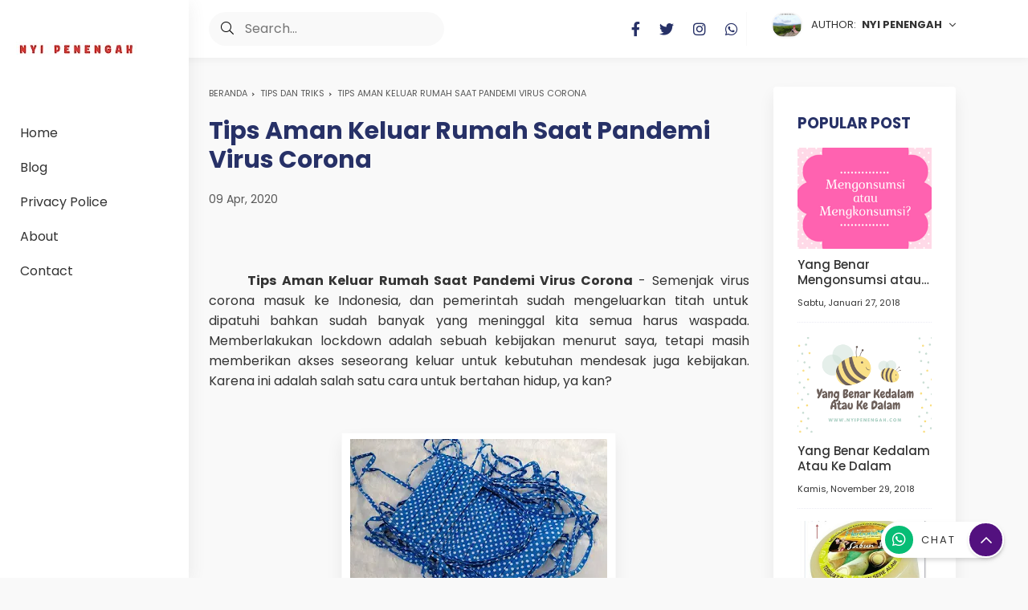

--- FILE ---
content_type: text/html; charset=UTF-8
request_url: https://www.nyipenengah.com/b/stats?style=BLACK_TRANSPARENT&timeRange=ALL_TIME&token=APq4FmDyTTO0yhtz4XC7fX7AmZCE5pW0EOALd611yaHJ0UBTR40kw94CiHrrt6mIjx4b4m3rd7r-LJxd1auG6Xh4aeQZ6nMuMQ
body_size: 14
content:
{"total":2184920,"sparklineOptions":{"backgroundColor":{"fillOpacity":0.1,"fill":"#000000"},"series":[{"areaOpacity":0.3,"color":"#202020"}]},"sparklineData":[[0,9],[1,10],[2,9],[3,8],[4,23],[5,33],[6,11],[7,18],[8,11],[9,9],[10,12],[11,10],[12,10],[13,10],[14,9],[15,18],[16,11],[17,57],[18,17],[19,36],[20,28],[21,100],[22,56],[23,22],[24,23],[25,27],[26,11],[27,19],[28,17],[29,6]],"nextTickMs":171428}

--- FILE ---
content_type: text/javascript; charset=UTF-8
request_url: https://www.nyipenengah.com/feeds/posts/summary/-/Tips%20dan%20Triks?alt=json-in-script&orderby=updated&max-results=0&callback=msRandomIndex
body_size: 1005
content:
// API callback
msRandomIndex({"version":"1.0","encoding":"UTF-8","feed":{"xmlns":"http://www.w3.org/2005/Atom","xmlns$openSearch":"http://a9.com/-/spec/opensearchrss/1.0/","xmlns$blogger":"http://schemas.google.com/blogger/2008","xmlns$georss":"http://www.georss.org/georss","xmlns$gd":"http://schemas.google.com/g/2005","xmlns$thr":"http://purl.org/syndication/thread/1.0","id":{"$t":"tag:blogger.com,1999:blog-7572964928344143214"},"updated":{"$t":"2026-01-13T21:05:06.472+07:00"},"category":[{"term":"Drama Korea"},{"term":"ARTIKEL"},{"term":"Review Product"},{"term":"Review Film"},{"term":"Tips dan Triks"},{"term":"sponsored post"},{"term":"resensi buku"},{"term":"Teknologi"},{"term":"Jalan-jalan"},{"term":"Kesehatan"},{"term":"Kuliner"},{"term":"lomba blog"},{"term":"My book"},{"term":"BPN Ramadan 2022"},{"term":"Beauty Corner"},{"term":"Arisan Blog"},{"term":"Otomotif"},{"term":"GIVEAWAY"},{"term":"Financial"},{"term":"Media Cetak"},{"term":"Rumah Sastra"},{"term":"Resep Memasak"},{"term":"Parenting"},{"term":"Cerita Anak"},{"term":"Belajar Berprestasi"},{"term":"Bulan Ramadhan"},{"term":"IndiHome\nTelkom Indonesia\nInternet Provider"},{"term":"FOCA Sachima"},{"term":"Kue Tradisional China"}],"title":{"type":"text","$t":"Nyi Penengah Dewanti"},"subtitle":{"type":"html","$t":"Hobi Menulis Blog, Menonton film, Drama Korea, Membaca Buku, Mereview Buku, dan Menjadi Pengusaha. Instagram  @nyipedesouvenir"},"link":[{"rel":"http://schemas.google.com/g/2005#feed","type":"application/atom+xml","href":"https:\/\/www.nyipenengah.com\/feeds\/posts\/summary"},{"rel":"self","type":"application/atom+xml","href":"https:\/\/www.blogger.com\/feeds\/7572964928344143214\/posts\/summary\/-\/Tips+dan+Triks?alt=json-in-script\u0026max-results=0\u0026orderby=updated"},{"rel":"alternate","type":"text/html","href":"https:\/\/www.nyipenengah.com\/search\/label\/Tips%20dan%20Triks"},{"rel":"hub","href":"http://pubsubhubbub.appspot.com/"}],"author":[{"name":{"$t":"Nyi Penengah"},"uri":{"$t":"http:\/\/www.blogger.com\/profile\/03447141482371994960"},"email":{"$t":"noreply@blogger.com"},"gd$image":{"rel":"http://schemas.google.com/g/2005#thumbnail","width":"24","height":"32","src":"\/\/blogger.googleusercontent.com\/img\/b\/R29vZ2xl\/AVvXsEh8bvTTV6d36Uf7vRZCtpR404WNdT1K8VhQF1Fc86vlvh_MF1hyz5lVqyaL714NCXsKr-91FZtJX5HO8HeqB-apqRIQuSpQkPEQBygDH06u6LhGh6nabo6JorcO8IW04w\/s113\/mom.jpg"}}],"generator":{"version":"7.00","uri":"http://www.blogger.com","$t":"Blogger"},"openSearch$totalResults":{"$t":"164"},"openSearch$startIndex":{"$t":"1"},"openSearch$itemsPerPage":{"$t":"0"}}});

--- FILE ---
content_type: text/javascript; charset=UTF-8
request_url: https://www.nyipenengah.com/feeds/posts/default/-/Tips%20dan%20Triks?alt=json-in-script&orderby=updated&start-index=143&max-results=4&callback=msRelatedPosts
body_size: 2962
content:
// API callback
msRelatedPosts({"version":"1.0","encoding":"UTF-8","feed":{"xmlns":"http://www.w3.org/2005/Atom","xmlns$openSearch":"http://a9.com/-/spec/opensearchrss/1.0/","xmlns$blogger":"http://schemas.google.com/blogger/2008","xmlns$georss":"http://www.georss.org/georss","xmlns$gd":"http://schemas.google.com/g/2005","xmlns$thr":"http://purl.org/syndication/thread/1.0","id":{"$t":"tag:blogger.com,1999:blog-7572964928344143214"},"updated":{"$t":"2026-01-13T21:05:06.472+07:00"},"category":[{"term":"Drama Korea"},{"term":"ARTIKEL"},{"term":"Review Product"},{"term":"Review Film"},{"term":"Tips dan Triks"},{"term":"sponsored post"},{"term":"resensi buku"},{"term":"Teknologi"},{"term":"Jalan-jalan"},{"term":"Kesehatan"},{"term":"Kuliner"},{"term":"lomba blog"},{"term":"My book"},{"term":"BPN Ramadan 2022"},{"term":"Beauty Corner"},{"term":"Arisan Blog"},{"term":"Otomotif"},{"term":"GIVEAWAY"},{"term":"Financial"},{"term":"Media Cetak"},{"term":"Rumah Sastra"},{"term":"Resep Memasak"},{"term":"Parenting"},{"term":"Cerita Anak"},{"term":"Belajar Berprestasi"},{"term":"Bulan Ramadhan"},{"term":"IndiHome\nTelkom Indonesia\nInternet Provider"},{"term":"FOCA Sachima"},{"term":"Kue Tradisional China"}],"title":{"type":"text","$t":"Nyi Penengah Dewanti"},"subtitle":{"type":"html","$t":"Hobi Menulis Blog, Menonton film, Drama Korea, Membaca Buku, Mereview Buku, dan Menjadi Pengusaha. Instagram  @nyipedesouvenir"},"link":[{"rel":"http://schemas.google.com/g/2005#feed","type":"application/atom+xml","href":"https:\/\/www.nyipenengah.com\/feeds\/posts\/default"},{"rel":"self","type":"application/atom+xml","href":"https:\/\/www.blogger.com\/feeds\/7572964928344143214\/posts\/default\/-\/Tips+dan+Triks?alt=json-in-script\u0026start-index=143\u0026max-results=4\u0026orderby=updated"},{"rel":"alternate","type":"text/html","href":"https:\/\/www.nyipenengah.com\/search\/label\/Tips%20dan%20Triks"},{"rel":"hub","href":"http://pubsubhubbub.appspot.com/"},{"rel":"previous","type":"application/atom+xml","href":"https:\/\/www.blogger.com\/feeds\/7572964928344143214\/posts\/default\/-\/Tips+dan+Triks\/-\/Tips+dan+Triks?alt=json-in-script\u0026start-index=139\u0026max-results=4\u0026orderby=updated"},{"rel":"next","type":"application/atom+xml","href":"https:\/\/www.blogger.com\/feeds\/7572964928344143214\/posts\/default\/-\/Tips+dan+Triks\/-\/Tips+dan+Triks?alt=json-in-script\u0026start-index=147\u0026max-results=4\u0026orderby=updated"}],"author":[{"name":{"$t":"Nyi Penengah"},"uri":{"$t":"http:\/\/www.blogger.com\/profile\/03447141482371994960"},"email":{"$t":"noreply@blogger.com"},"gd$image":{"rel":"http://schemas.google.com/g/2005#thumbnail","width":"24","height":"32","src":"\/\/blogger.googleusercontent.com\/img\/b\/R29vZ2xl\/AVvXsEh8bvTTV6d36Uf7vRZCtpR404WNdT1K8VhQF1Fc86vlvh_MF1hyz5lVqyaL714NCXsKr-91FZtJX5HO8HeqB-apqRIQuSpQkPEQBygDH06u6LhGh6nabo6JorcO8IW04w\/s113\/mom.jpg"}}],"generator":{"version":"7.00","uri":"http://www.blogger.com","$t":"Blogger"},"openSearch$totalResults":{"$t":"164"},"openSearch$startIndex":{"$t":"143"},"openSearch$itemsPerPage":{"$t":"4"},"entry":[{"id":{"$t":"tag:blogger.com,1999:blog-7572964928344143214.post-6864764310275094461"},"published":{"$t":"2018-06-09T14:52:00.000+07:00"},"updated":{"$t":"2018-06-09T14:52:50.377+07:00"},"category":[{"scheme":"http://www.blogger.com/atom/ns#","term":"Tips dan Triks"}],"title":{"type":"text","$t":"Meet Up Local Guide Indonesia Regional Pekalongan"},"summary":{"type":"text","$t":"\n\n\n\nMeet Up Local Guide Indonesia Regional Pekalongan - Tajuk\nLets Meet Up Worldwide Cafe Walk Pekalongan, membuat kami bersebelas berkumpul\ndi Coffee And Beyond Pekalongan. Atas informasi dari Mba Ayi dari komunitas\nBlogger Pekalongan. Menarik! Satu kata yang terlintas dalam pikiran saya,\nmumpung sempat dan saya pun sedang tidak ada acara. Berdua dengan suami saya\ndatang, kebetulan kita suka "},"link":[{"rel":"replies","type":"application/atom+xml","href":"https:\/\/www.nyipenengah.com\/feeds\/6864764310275094461\/comments\/default","title":"Posting Komentar"},{"rel":"replies","type":"text/html","href":"https:\/\/www.nyipenengah.com\/2018\/06\/meet-up-local-guide-indonesia.html#comment-form","title":"3 Komentar"},{"rel":"edit","type":"application/atom+xml","href":"https:\/\/www.blogger.com\/feeds\/7572964928344143214\/posts\/default\/6864764310275094461"},{"rel":"self","type":"application/atom+xml","href":"https:\/\/www.blogger.com\/feeds\/7572964928344143214\/posts\/default\/6864764310275094461"},{"rel":"alternate","type":"text/html","href":"https:\/\/www.nyipenengah.com\/2018\/06\/meet-up-local-guide-indonesia.html","title":"Meet Up Local Guide Indonesia Regional Pekalongan"}],"author":[{"name":{"$t":"Nyi Penengah"},"uri":{"$t":"http:\/\/www.blogger.com\/profile\/03447141482371994960"},"email":{"$t":"noreply@blogger.com"},"gd$image":{"rel":"http://schemas.google.com/g/2005#thumbnail","width":"24","height":"32","src":"\/\/blogger.googleusercontent.com\/img\/b\/R29vZ2xl\/AVvXsEh8bvTTV6d36Uf7vRZCtpR404WNdT1K8VhQF1Fc86vlvh_MF1hyz5lVqyaL714NCXsKr-91FZtJX5HO8HeqB-apqRIQuSpQkPEQBygDH06u6LhGh6nabo6JorcO8IW04w\/s113\/mom.jpg"}}],"media$thumbnail":{"xmlns$media":"http://search.yahoo.com/mrss/","url":"https:\/\/blogger.googleusercontent.com\/img\/b\/R29vZ2xl\/AVvXsEiBpctlScYivd4DCJPr9UZQzgkzIhjh6yBArhLsCV-Q9s51JDMYHXU7P52a4wFKfLor6GKgX5HiIUh1vcaTZzDWcX_xOfbLqL_KVnH5-PO1841S8Cg5E016DN83IXi3cGj8mWaSLmPv8LY\/s72-c\/Meet+Up+Local+Guide+Indonesia+Regional+Pekalongan.png","height":"72","width":"72"},"thr$total":{"$t":"3"}},{"id":{"$t":"tag:blogger.com,1999:blog-7572964928344143214.post-5449039151924083459"},"published":{"$t":"2018-06-07T12:38:00.003+07:00"},"updated":{"$t":"2018-06-07T12:38:48.469+07:00"},"category":[{"scheme":"http://www.blogger.com/atom/ns#","term":"Tips dan Triks"}],"title":{"type":"text","$t":"Cara Menghilangkan Ketombe Parah   "},"summary":{"type":"text","$t":"\n\n\n\nCara\nMenghilangkan Ketombe Parah - Ketombe berkerak di kulit kepala, bukan hal yang\nsepele bisa didiamkan. Pasalnya saya juga mengalami ketombe parah di kepala,\nrasanya gatal dan nggak nyaman banget. Apalagi serpihan di kulit kepala yang\nmemiliki warna putih agak keabu-abuan ini, bisa jatuh di bahu atau menempel di\nrambut. Untungnya saya memakai hijab kalau kemana-mana, jadi aman nggak\n"},"link":[{"rel":"replies","type":"application/atom+xml","href":"https:\/\/www.nyipenengah.com\/feeds\/5449039151924083459\/comments\/default","title":"Posting Komentar"},{"rel":"replies","type":"text/html","href":"https:\/\/www.nyipenengah.com\/2018\/06\/cara-menghilangkan-ketombe-parah.html#comment-form","title":"7 Komentar"},{"rel":"edit","type":"application/atom+xml","href":"https:\/\/www.blogger.com\/feeds\/7572964928344143214\/posts\/default\/5449039151924083459"},{"rel":"self","type":"application/atom+xml","href":"https:\/\/www.blogger.com\/feeds\/7572964928344143214\/posts\/default\/5449039151924083459"},{"rel":"alternate","type":"text/html","href":"https:\/\/www.nyipenengah.com\/2018\/06\/cara-menghilangkan-ketombe-parah.html","title":"Cara Menghilangkan Ketombe Parah   "}],"author":[{"name":{"$t":"Nyi Penengah"},"uri":{"$t":"http:\/\/www.blogger.com\/profile\/03447141482371994960"},"email":{"$t":"noreply@blogger.com"},"gd$image":{"rel":"http://schemas.google.com/g/2005#thumbnail","width":"24","height":"32","src":"\/\/blogger.googleusercontent.com\/img\/b\/R29vZ2xl\/AVvXsEh8bvTTV6d36Uf7vRZCtpR404WNdT1K8VhQF1Fc86vlvh_MF1hyz5lVqyaL714NCXsKr-91FZtJX5HO8HeqB-apqRIQuSpQkPEQBygDH06u6LhGh6nabo6JorcO8IW04w\/s113\/mom.jpg"}}],"media$thumbnail":{"xmlns$media":"http://search.yahoo.com/mrss/","url":"https:\/\/blogger.googleusercontent.com\/img\/b\/R29vZ2xl\/AVvXsEgivfj56Urm5qloW7Gj39rFEWsqptnWt1eUBv_oAk0F_1nu4enIXU8gPN-vTC3kP13FOQ5cFHktPSVrHCJMYvE4IkIveojgoWxM3aJhTDCxDbZJLBQyyRXi3F1AhjLhLtl_VqV3JK2aeMw\/s72-c\/Cara+Menghilangkan+Ketombe+Parah.png","height":"72","width":"72"},"thr$total":{"$t":"7"}},{"id":{"$t":"tag:blogger.com,1999:blog-7572964928344143214.post-7035009144430258591"},"published":{"$t":"2018-06-04T05:00:00.000+07:00"},"updated":{"$t":"2018-06-04T05:00:01.236+07:00"},"category":[{"scheme":"http://www.blogger.com/atom/ns#","term":"Tips dan Triks"}],"title":{"type":"text","$t":"Tips Menjaga Kue Lebaran Tahan Lama"},"summary":{"type":"text","$t":"\n\n\n\nTips\nMenjaga Kue Lebaran Tahan Lama - Lebaran tahun 2018, tinggal\nmenghitung hari. Berbagai persiapan tentunya sudah jauh-jauh hari, dibeli\ntermasuk aneka kue kering lebaran. Tidak hanya makanan seperti kue-kue, banyak\ndisiapkan. Tetangga sebelah rumah, yang adiknya mertua saja sudah selesai\nmemperbaiki depan rumahnya. Yang dari awalnya semen, sudah berganti dengan\nkeramik. Yang dari atasnya "},"link":[{"rel":"replies","type":"application/atom+xml","href":"https:\/\/www.nyipenengah.com\/feeds\/7035009144430258591\/comments\/default","title":"Posting Komentar"},{"rel":"replies","type":"text/html","href":"https:\/\/www.nyipenengah.com\/2018\/06\/tips-menjaga-kue-lebaran-tahan-lama.html#comment-form","title":"5 Komentar"},{"rel":"edit","type":"application/atom+xml","href":"https:\/\/www.blogger.com\/feeds\/7572964928344143214\/posts\/default\/7035009144430258591"},{"rel":"self","type":"application/atom+xml","href":"https:\/\/www.blogger.com\/feeds\/7572964928344143214\/posts\/default\/7035009144430258591"},{"rel":"alternate","type":"text/html","href":"https:\/\/www.nyipenengah.com\/2018\/06\/tips-menjaga-kue-lebaran-tahan-lama.html","title":"Tips Menjaga Kue Lebaran Tahan Lama"}],"author":[{"name":{"$t":"Nyi Penengah"},"uri":{"$t":"http:\/\/www.blogger.com\/profile\/03447141482371994960"},"email":{"$t":"noreply@blogger.com"},"gd$image":{"rel":"http://schemas.google.com/g/2005#thumbnail","width":"24","height":"32","src":"\/\/blogger.googleusercontent.com\/img\/b\/R29vZ2xl\/AVvXsEh8bvTTV6d36Uf7vRZCtpR404WNdT1K8VhQF1Fc86vlvh_MF1hyz5lVqyaL714NCXsKr-91FZtJX5HO8HeqB-apqRIQuSpQkPEQBygDH06u6LhGh6nabo6JorcO8IW04w\/s113\/mom.jpg"}}],"media$thumbnail":{"xmlns$media":"http://search.yahoo.com/mrss/","url":"https:\/\/blogger.googleusercontent.com\/img\/b\/R29vZ2xl\/AVvXsEjR7B-NBwYXmVIT9nglHAxonq-DmyXa-ZwZ4bGdGj5gxmTqo03SUlOwnHpts0cT7exii9NPscSdGwuc21kSPSbOUEf9cSbE_OX8qYsXH70E3i2J8uSiK64KEvR5RVDey7SFPBymNwdL5Nk\/s72-c\/kue+lebaran.png","height":"72","width":"72"},"thr$total":{"$t":"5"}},{"id":{"$t":"tag:blogger.com,1999:blog-7572964928344143214.post-4264674378312665823"},"published":{"$t":"2018-06-03T22:14:00.000+07:00"},"updated":{"$t":"2018-06-03T22:14:01.185+07:00"},"category":[{"scheme":"http://www.blogger.com/atom/ns#","term":"Tips dan Triks"}],"title":{"type":"text","$t":"Tips Merawat Mukena yang Baik"},"summary":{"type":"text","$t":"\n\n\n\nTips\nMerawat Mukena yang Baik - Bisnis mukena termasuk bisnis yang paling laris\nsaat mendekati Ramadhan dan lebaran. Awalnya saya ingin juga mencoba\nperuntungan jualan mukena, kebetulan ada beberapa teman yang jualan. Tetapi\nsayangnya stok yang disiapkan, tidak begitu banyak. Akhirnya saya tidak jadi menjual\nmukena hehehe ... Pun ada yang memiliki stok banyak, penjualannya cepet banget\nbak es"},"link":[{"rel":"replies","type":"application/atom+xml","href":"https:\/\/www.nyipenengah.com\/feeds\/4264674378312665823\/comments\/default","title":"Posting Komentar"},{"rel":"replies","type":"text/html","href":"https:\/\/www.nyipenengah.com\/2018\/06\/tips-merawat-mukena-yang-baik.html#comment-form","title":"6 Komentar"},{"rel":"edit","type":"application/atom+xml","href":"https:\/\/www.blogger.com\/feeds\/7572964928344143214\/posts\/default\/4264674378312665823"},{"rel":"self","type":"application/atom+xml","href":"https:\/\/www.blogger.com\/feeds\/7572964928344143214\/posts\/default\/4264674378312665823"},{"rel":"alternate","type":"text/html","href":"https:\/\/www.nyipenengah.com\/2018\/06\/tips-merawat-mukena-yang-baik.html","title":"Tips Merawat Mukena yang Baik"}],"author":[{"name":{"$t":"Nyi Penengah"},"uri":{"$t":"http:\/\/www.blogger.com\/profile\/03447141482371994960"},"email":{"$t":"noreply@blogger.com"},"gd$image":{"rel":"http://schemas.google.com/g/2005#thumbnail","width":"24","height":"32","src":"\/\/blogger.googleusercontent.com\/img\/b\/R29vZ2xl\/AVvXsEh8bvTTV6d36Uf7vRZCtpR404WNdT1K8VhQF1Fc86vlvh_MF1hyz5lVqyaL714NCXsKr-91FZtJX5HO8HeqB-apqRIQuSpQkPEQBygDH06u6LhGh6nabo6JorcO8IW04w\/s113\/mom.jpg"}}],"media$thumbnail":{"xmlns$media":"http://search.yahoo.com/mrss/","url":"https:\/\/blogger.googleusercontent.com\/img\/b\/R29vZ2xl\/AVvXsEgjhXaPFcFR_YO_Z3dHVrd9NBfIlMNYnr3vRDI1Jc-jdgm_V6TzKtmlgxkeF3A-siH2KHMplAX8sVRGRWnikO-l8vjmn0rucqWHoitjEnNXpkZQC6Dbf_FHYZeP44KOfmBtJUbL4xeYAMU\/s72-c\/Tips+Merawat+Mukena+yang+Baik.png","height":"72","width":"72"},"thr$total":{"$t":"6"}}]}});